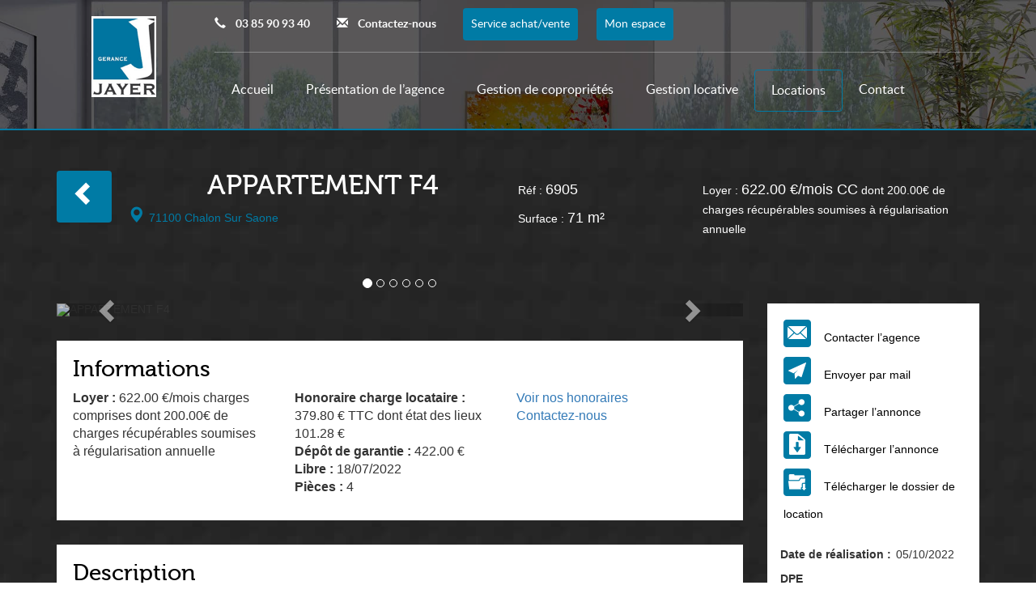

--- FILE ---
content_type: text/html
request_url: http://www.gerance-jayer.com/locations-annonce-898-appartement-f4
body_size: 6582
content:
<!DOCTYPE html>
<html lang="fr">
    <head>
    <link rel="alternate" href="https://www.gerance-jayer.com" hreflang="fr">
    <title>Appartement F4 | Location Chalon-sur-Saône : Gérance Jayer</title>
    <meta name="description" content="Gérance JAYER : Appartement F4. Locations à Chalon-sur-Saône et alentours.
                Gestion de copropriétés et gestion locative depuis 1964. ☏ 03 85 90 93 40" />
    <meta name="viewport" content="width=device-width, initial-scale=1.0">
    <meta charset="utf-8">
    <link rel="canonical" href="https://www.gerance-jayer.com/locations">

    
    <meta property="og:locale" content="fr_FR" />
    <meta property="og:type" content="article" />
    <meta property="og:title" content="Gérance Jayer : Confiez-nous votre recherche de location à Chalon-sur-Saône et alentours" />
    <meta property="og:description" content="L’agence Gérance Jayer vous accompagne dans la réussite de vos projets de location " />
    <meta property="og:url" content="https://www.gerance-jayer.com" />
    <meta property="og:site_name" content="Gérance Jayer" />
    <meta property="article:section" content= " L’agence Gérance Jayer vous accompagne dans la réussite de vos projets de location." />
    <meta property="article:published_time" content="2021-01-12T16:32:40+01:00" />
    <meta property="article:modified_time" content="2021-01-12T16:32:43+01:00" />
    <meta property="og:updated_time" content="2021-01-12T16:32:43+01:00" />
    <meta property="og:image" content="/uploads/images/blog/facebook.jpg" />
    <meta property="og:image:secure_url" content="/uploads/images/ppppp.jpg" />
    <meta property="og:image:width" content="1091" />
    <meta property="og:image:height" content="737" />
    <meta name="twitter:card" content="summary_large_image" />
    <meta name="twitter:description" content=" L’agence Gérance Jayer vous accompagne dans la réussite de vos projets de location" />
    <meta name="twitter:title" content="Gérance Jayer : Confiez-nous votre recherche de location à Chalon-sur-Saône et alentours" />
    <meta name="twitter:image" content="/uploads/images/twitter.jpg" />
    <meta name="robots" content="max-snippet:-1, max-image-preview:large, max-video-preview:-1"/>
    <link rel="dns-prefetch" href="//use.typekit.net" />
    <link rel="dns-prefetch" href="//app.smartkeyword.io" />
    <link rel="dns-prefetch" href="//smartkeyword.io" />
    <link rel="dns-prefetch" href="//www.facebook.com" />
    <link rel="dns-prefetch" href="//twitter.com" />
    <link rel="dns-prefetch" href="//www.youtube.com" />
    <link rel="dns-prefetch" href="//www.linkedin.com" />
    <link href="https://fonts.gstatic.com" crossorigin rel="preconnect" />

    <link rel="preload" as="image" href="imgs/acc_grand-visuel.jpg" type="image/jpg">
    <link href="css/bootstrap.min.css" rel="stylesheet">
    <link href="css/sumoselect.css" rel="stylesheet">
    <link href="css/defaut.css" rel="stylesheet">
        <link href="css/bootstrap.min.css" rel="stylesheet">
    
    <!-- HTML5 Shim and Respond.js IE8 support of HTML5 elements and media queries -->
    <!-- WARNING: Respond.js doesn't work if you view the page via file:// -->
    <!--[if lt IE 9]>
      <script src="https://oss.maxcdn.com/libs/html5shiv/3.7.0/html5shiv.js"></script>
      <script src="https://oss.maxcdn.com/libs/respond.js/1.3.0/respond.min.js"></script>
    <![endif]-->
    
    
        <script type="text/javascript" src="js/jquery-1.11.3.min.js"></script>
    <script type="text/javascript" src="js/bootstrap.min.js"></script>
    <script type="text/javascript" src="//widget.opinionsystem.fr/company_rating/widget.js"></script>
</head>
    <body class="locations">
        <body>
	<div class="grand-visuel">
	<header>
		<div class="entete">
			<div class="container">
				<div class="row">
					<div class="col-xs-4 col-sm-2 col-md-2">
						<a href="/"><img src="imgs/logo_gerance-jayer.png" width="80" height="100" alt="logo gerance jayer" class="logo img-responsive" title="Gérance Jayer"/></a>
					</div>
					<div class="col-xs-8 col-sm-10 col-md-10">
						<div class="contact">
							<div>
								<span class="glyphicon glyphicon-earphone" aria-hidden="true"></span>03 85 90 93 40
							</div>
							<div>
							<a href="contact"><span class="glyphicon glyphicon-envelope" aria-hidden="true"></span>Contactez-nous</a>
							</div>
							<div class="btn-service"><a class="btn btn-sm btn-default" href="http://www.immobilier-jayerdumas.com" target="_blank">Service achat/vente</a></div>
                            <div class="btn-espace"><a class="btn btn-sm btn-default" href="https://auth-prd04.monespaceclient.immo/auth/realms/gerancejayer/protocol/openid-connect/auth?client_id=ect-spa&redirect_uri=https%3A%2F%2Fgerancejayer.monespaceclient.immo%2F&state=a390a9f1-544d-4136-ae84-f10ecaf13956&response_mode=fragment&response_type=code&scope=openid&nonce=7d6baa4b-02ae-491b-bbc8-2de60147d8dd&code_challenge=vgP62nYnCryF4k_-N2STEMxGwHCfi_NTkug4_w5DPwE&code_challenge_method=S256" target="_blank">Mon espace</a></div>
                            <!--<div class="facebook">
							<a href="https://fr-fr.facebook.com/" target="_blank" class="hvr-float"><img src="imgs/facebook.svg" width="11" height="20" alt="facebook"/></a>
							</div>-->
						</div>
						<nav class="navbar navbar-default nav-desk">
<!-- Brand and toggle get grouped for better mobile display -->
    <div class="navbar-header">
      <button type="button" class="navbar-toggle collapsed" data-toggle="collapse" data-target="#bs-example-navbar-collapse-1" aria-expanded="false">
        <span class="sr-only">Toggle navigation</span>
        <span class="icon-bar"></span>
        <span class="icon-bar"></span>
        <span class="icon-bar"></span>
      </button>
      <!--<a href="index.php"><img src="imgs/logo_gerance-jayer.jpg" width="80" height="100" alt="logo gerance jayer" class="logo"/></a> -->
    </div>

    <!-- Collect the nav links, forms, and other content for toggling -->
    <div class="collapse navbar-collapse" id="bs-example-navbar-collapse-1">
      <ul class="nav navbar-nav">
                <li class=""><a href="/">Accueil<span class="sr-only">(current)</span></a></li>
        <li class=""><a href="presentation-de-agence">Présentation de l’agence</a></li>
        <li class=""><a href="gestion-de-coproprietes">Gestion de copropriétés</a></li>
        <li class=""><a href="gestion-locative">Gestion locative</a></li>
        <li class="active"><a href="locations">Locations</a></li>
        <li class=""><a href="contact">Contact</a></li>
      </ul>
    </div><!-- /.navbar-collapse -->
</nav>
					</div>
				</div>
				
				<div class="row">
<nav class="navbar navbar-default nav-phone">
<!-- Brand and toggle get grouped for better mobile display -->
    <div class="navbar-header">
      <button type="button" class="navbar-toggle collapsed" data-toggle="collapse" data-target="#bs-example-navbar-collapse-2" aria-expanded="false">
        <span class="sr-only">Toggle navigation</span>
        <span class="icon-bar"></span>
        <span class="icon-bar"></span>
        <span class="icon-bar"></span>
      </button>
      <!--<a href="index.php"><img src="imgs/logo_gerance-jayer.jpg" width="80" height="100" alt="logo gerance jayer" class="logo"/></a> -->
    </div>

    <!-- Collect the nav links, forms, and other content for toggling -->
    <div class="collapse navbar-collapse" id="bs-example-navbar-collapse-2">
      <ul class="nav navbar-nav">
        <li class="active"><a href="index.php">Accueil<span class="sr-only">(current)</span></a></li>
        <li><a href="presentation-de-agence">Présentation de l’agence</a></li>
								<li><a href="gestion-de-coproprietes">Gestion de copropriétés</a></li>
								<li><a href="gestion-locative">Gestion locative</a></li>
								<li><a href="locations">Locations</a></li>
								<li><a href="contact">Contact</a></li>
      </ul>
    </div><!-- /.navbar-collapse -->
</nav>
						
						
					
				</div>
			</div>
		</div>
		

	</header>
	
    <!-- fin grand visuel -->
</div>

<div class="ligne-bleue"></div>

<div class="locations">
        	<div class="container">

            <div class="contact-phone">
            <a href="contact">
            <button type="button" class="btn btn-lg btn-default" data-toggle="modal" data-target="#exampleModal" data-whatever="@mdo">CONTACTEZ-NOUS</button></a>
            </div>

            
            <div class="infos-titre">

                    <div class="titre-adresse">
                            <a class="btn btn-lg btn-default retour-liste pull-left" href="locations"><span class="glyphicon glyphicon-chevron-left" aria-hidden="true"></span></a>

                            <h1>APPARTEMENT F4</h1>
                            <p><span class="glyphicon glyphicon-map-marker" aria-hidden="true" style="font-size: 20px; padding-right: 6px;"></span>71100 Chalon Sur Saone</p>
                    </div>

                    <div class="ref-surface">
                            <p>Réf : <span>6905</span></p>
                            <p>Surface : <span>71 m²</span></p>
                    </div>
                    <div class="loyer">
                            <p>Loyer : <span>622.00 €/mois CC</span> dont 200.00€ de charges récupérables soumises à régularisation annuelle</p>
                    </div>
            </div>
        </div>

	<div class="container">
            <div class="row fiche">
		<div class="col-md-8 col-lg-9">
                    <div id="carousel-example-generic" class="carousel slide" data-ride="carousel">

                        <!-- Indicators -->
                        <ol class="carousel-indicators">
                                                            <li data-target="#carousel-example-generic" data-slide-to="0" class="active"></li>
                                                            <li data-target="#carousel-example-generic" data-slide-to="1" class=""></li>
                                                            <li data-target="#carousel-example-generic" data-slide-to="2" class=""></li>
                                                            <li data-target="#carousel-example-generic" data-slide-to="3" class=""></li>
                                                            <li data-target="#carousel-example-generic" data-slide-to="4" class=""></li>
                                                            <li data-target="#carousel-example-generic" data-slide-to="5" class=""></li>
                                                  </ol>

                        <!-- Wrapper for slides -->
                        <div class="carousel-inner" role="listbox" aria-label="carousel" aria-controls="widget">

                                                            <div class="item active">
                                      <img src="images/bien_image/6905_1.jpg" class="img-responsive" alt="APPARTEMENT F4" title="APPARTEMENT F4"/>
                                  </div>
                                                            <div class="item ">
                                      <img src="images/bien_image/6905_2.jpg" class="img-responsive" alt="APPARTEMENT F4" title="APPARTEMENT F4"/>
                                  </div>
                                                            <div class="item ">
                                      <img src="images/bien_image/6905_3.jpg" class="img-responsive" alt="APPARTEMENT F4" title="APPARTEMENT F4"/>
                                  </div>
                                                            <div class="item ">
                                      <img src="images/bien_image/6905_4.jpg" class="img-responsive" alt="APPARTEMENT F4" title="APPARTEMENT F4"/>
                                  </div>
                                                            <div class="item ">
                                      <img src="images/bien_image/6905_5.jpg" class="img-responsive" alt="APPARTEMENT F4" title="APPARTEMENT F4"/>
                                  </div>
                                                            <div class="item ">
                                      <img src="images/bien_image/6905_6.jpg" class="img-responsive" alt="APPARTEMENT F4" title="APPARTEMENT F4"/>
                                  </div>
                                                  </div>

                    <!-- Controls -->
                    <a class="left carousel-control" href="#carousel-example-generic" role="button" data-slide="prev">
                      <span class="glyphicon glyphicon-chevron-left" aria-hidden="true"></span>
                      <span class="sr-only">Précédent</span>
                    </a>
                    <a class="right carousel-control" href="#carousel-example-generic" role="button" data-slide="next">
                      <span class="glyphicon glyphicon-chevron-right" aria-hidden="true"></span>
                      <span class="sr-only">Suivant</span>
                    </a>
                  </div>

                <div class="informations">
                        <h2>Informations</h2>
                        <ul>
                        <li>
                        <strong>Loyer :</strong> 622.00 €/mois charges comprises dont 200.00€ de charges récupérables soumises à régularisation annuelle <br />
                        <!--strong>Inclus dans les charges :</strong> Chauffage, Eau chaude, Eau froide, Taxe O.M.<br /-->
						</li>

						<li>
                        <strong>Honoraire charge locataire :</strong> 379.80 € TTC dont état des lieux 101.28&nbsp;€<br />
                        <strong>Dépôt de garantie :</strong> 422.00 €
                        <strong>Libre :</strong> 18/07/2022<br />
                        <strong>Pièces :</strong> 4<br />                                                                                                                        						</li>

						<li>
                                                                                                                                                </li>
                        <li class="honoraires">
                        <a href="honoraires">Voir nos honoraires</a>
                        </li>
						<li class="honoraires">
                        <!--a href="contact-bien">Contactez-nous</a-->
                            <a href="index.php?page=contact-bien&bien=898">Contactez-nous</a>
                        </li>
                        </ul>
                </div>

                <div class="description-fiche">
                    <h3 class="text-black mt-0">Description</h3>
                    <p>APPARTEMENT F4 1ER ETAGE AVEC ASCENCEUR, COMPOSÉ UNE ENTREE, UN SEJOUR, UN SALON, UNE CUISINE, UNE SALLE DE BAIN ET UN WC. CAVE 23 / CHAUFFAGE COMPRIS DANS LES CHARGES !</p>
                </div>

            </div>
            <div class="col-md-4 col-lg-3">
                <div>
                    <ul>
                        <li>
                                <a href="contact"><img src="imgs/annonce_picto-contact.png" width="34" height="34" alt="contact" title="contact"/>
                                        Contacter l’agence</a>
                        </li>
                        <li>
                                <a href="mailto:?subject=Location Gérance Jayer&body=Lien de la location : http://www.gerance-jayer.com/locations-annonce-898-appartement-f4"><img src="imgs/annonce_picto-envoi.png" width="34" height="34" alt="envoyer l'annonce" title="envoyer l'annonce"/>
                                        Envoyer par mail</a>
                        </li>
                        <li>
                                <a href="#" id="bt-partage-annonce"><img src="imgs/annonce_picto-partage.png" width="34" height="34" alt="partager l'annonce" title="partager l'annonce"/>
                                        Partager l’annonce</a>
                            <div id="partage-annonce" style="display:none;">
                                <a href="https://www.facebook.com/sharer/sharer.php?u=http://www.gerance-jayer.com/locations-annonce-898-appartement-f4" target="_blank" title="Partage Facebook"><img src="imgs/facebook-annonce.png" width="34" height="34" alt="paratager l'annonce sur Facebook" title="Partage Facebook"/></a>
                                <a href="http://twitter.com/share?text=APPARTEMENT F4&url=http://www.gerance-jayer.com/locations-annonce-898-appartement-f4" target="_blank" title="Partage Twitter"><img src="imgs/twitter-annonce.png" width="34" height="34" alt="Partager l'annonce sur X" title="Partage Twitter"/></a>
                            </div>
                        </li>
                        <li>
                                <a href="/locations-fiche-impression.php?id=898&cache=fiche" target="_blank"><img src="imgs/annonce_picto-tchgt-annonce.png" width="34" height="34" alt="Télécharger l'annonce" title="Télécharger l'annonce"/>
                                        Télécharger l’annonce</a>
                        </li>
                        <li>
                                <a href="index.php?page=service-location"><img src="imgs/annonce_picto-tchgt-dossier.png" width="34" height="34" alt="Télécharger le dossier de location" title="Télécharger le dossier de location"/>
                                        Télécharger le dossier de location </a>
                        </li>
                    </ul>


                    <div class="energie">
                                                        <p><strong>Date de réalisation :</strong>05/10/2022</p>
                                                <strong>DPE</strong>
                        <p class="dpe">181 ➤ D</p>
                        <strong>GES</strong>
                        <p class="ges">28 ➤ C</p>
                    </div>

                                            <p class="map"><iframe src="https://maps.google.com/maps?q=46.791842,4.852766&hl=es;z=14&amp;output=embed" width="100%" height="300" frameborder="0" style="border:0" allowfullscreen></iframe></p>
                    		</div>
            </div>
	</div>
	</div>

	<div class="container">
                        <h3>Vous aimerez aussi...</h3>
            <div class="row annonces suggestions">
                                <div class="col-sm-4 col-md-4">
                    <div class="bloc">
                        <figure>
                                                            <img src="images/bien_image/36154_1.jpg" class="img-responsive" alt="APPARTEMENT F4" title="APPARTEMENT F4"/>
                                                        <div class="deschidden">
                                <p>Bel appartement en triplex, cœur de ville, 1er ét, séjour salon cuisine aménagée, 2é ét, chambre salle de bains wc, 3é ét, 2 chambres, salle de bains et wc.  Infos sur l'état des risques sur...</p>
                                <p class=" text-center"><a href="locations-annonce-1509-f4-en-triplex-centre-ville">DÉCOUVRIR L'ANNONCE</a></p>
                            </div>
                        </figure>
                            <div class="description">
                                    <h4><a href="locations-annonce-1509-f4-en-triplex-centre-ville">F4 EN TRIPLEX - CENTRE VILLE</a></h4>
                                    <p class="adresse"><span class="glyphicon glyphicon-map-marker" aria-hidden="true"></span>Chalon Sur Saone</p>
                                    <hr/>
                                    <div class="fiche-footer">
                                        <span class="loyer">Loyer / mois : <span class="prix">741.00 € CC*</span></span>
                                        <span class="reference">Réf : 36154</span>
                                    </div>
                            </div>
                    </div>
                </div>
                                <div class="col-sm-4 col-md-4">
                    <div class="bloc">
                        <figure>
                                                            <img src="images/bien_image/36247_1.jpg" class="img-responsive" alt="APPARTEMENT F4" title="APPARTEMENT F4"/>
                                                        <div class="deschidden">
                                <p>F2 rénové de 45.87 m2 situé 32C rue du Docteur Laennec, 8ème étage avec ascenseur. Il se compose d'une entrée, une cuisine, un séjour, une chambre, un dressing, une salle de bain + CAVE. Parkin...</p>
                                <p class=" text-center"><a href="locations-annonce-1510-f2-renove-parking-facile-rue-laennec">DÉCOUVRIR L'ANNONCE</a></p>
                            </div>
                        </figure>
                            <div class="description">
                                    <h4><a href="locations-annonce-1510-f2-renove-parking-facile-rue-laennec">F2  RENOVE PARKING FACILE RUE LAENNEC</a></h4>
                                    <p class="adresse"><span class="glyphicon glyphicon-map-marker" aria-hidden="true"></span>Chalon Sur Saone</p>
                                    <hr/>
                                    <div class="fiche-footer">
                                        <span class="loyer">Loyer / mois : <span class="prix">587.00 € CC*</span></span>
                                        <span class="reference">Réf : 36247</span>
                                    </div>
                            </div>
                    </div>
                </div>
                                <div class="col-sm-4 col-md-4">
                    <div class="bloc">
                        <figure>
                                                            <img src="images/bien_image/38220_1.jpg" class="img-responsive" alt="APPARTEMENT F4" title="APPARTEMENT F4"/>
                                                        <div class="deschidden">
                                <p>En duplex ce charmant F3 possède le charme de l'ancien lié à la praticité du centre ville...
Au 1er palier, séjour, cuisine, sdb, au second palier grand salon, chambre et WC, le tout relié par u...</p>
                                <p class=" text-center"><a href="locations-annonce-1556-f3-duplex-coeur-de-ville">DÉCOUVRIR L'ANNONCE</a></p>
                            </div>
                        </figure>
                            <div class="description">
                                    <h4><a href="locations-annonce-1556-f3-duplex-coeur-de-ville">F3 DUPLEX COEUR DE VILLE</a></h4>
                                    <p class="adresse"><span class="glyphicon glyphicon-map-marker" aria-hidden="true"></span>Chalon Sur Saone</p>
                                    <hr/>
                                    <div class="fiche-footer">
                                        <span class="loyer">Loyer / mois : <span class="prix">588.00 € CC*</span></span>
                                        <span class="reference">Réf : 38220</span>
                                    </div>
                            </div>
                    </div>
                </div>
                            </div>
            


	</div>


</div>
<script>
$(document).ready(function(){
    $('#bt-partage-annonce').click(function() {
        $('#partage-annonce').toggle();
        return false;
    });
});
</script>
<footer>
	
	<div class="container">
		<div class="row">
			<div class="col-sm-4 col-md-4">
				<p class="h4">Contact</p>
				<p>
				<strong>Gérance Jayer</strong><br />
				21 rue Général Leclerc<br />
				71100 Chalon-sur-Saône
			  </p>
				<p>
				<strong>Tél. 03 85 90 93 40</strong><br />
				Fax : 03 85 90 93 45
			  </p>
				<p>
				<a href="contact"><strong>Contactez-nous</strong></a>
				</p>
		    	<!--<a href="http://www.facebook.fr" target="_blank"><img src="imgs/facebook2.png" width="11" height="20" alt="facebook"/></a>-->
			</div>
			<div class="col-sm-4 col-md-4">
				<p class="h4">Gérance JAYER</p>
				<ul>
					<li><a href="/">Accueil</a></li>
					<li><a href="presentation-de-agence">Présentation de l’agence</a></li>
					<li><a href="gestion-de-coproprietes">Gestion des copropriétés</a></li>
					<li><a href="gestion-locative">Gestion locative</a></li>
					<li><a href="locations">Locations</a></li>
					<li><a href="honoraires">Honoraires</a></li>
					<li><a href="contact">Contactez-nous</a></li>
					<li><a href="mentions-legales">Mentions légales</a></li>
<!--                    <li><a href="fichiers/pdf/politique-de-confidentialite.pdf" target="_blank">Politique de confidentialité</a></li>-->
                    <li><a href="rgpd.pdf" target="_blank">Politique de confidentialité</a></li>
<!--                    <li><a -->                    <!-- >Politique de confidentialité</a></li>-->
                    <li><div style="cursor: pointer" onclick="tarteaucitron.userInterface.openPanel(); return false;" title="Gestion des cookies">Cookies</div></li>
				</ul>
			</div>
			<div class="col-sm-4 col-md-4">
				<p class="h4">Horaires d’ouverture</p>
				<p>
				<strong>Nos bureaux sont ouverts :</strong><br />
				- Lundi : 10H 12H - 14H 18H<br />
				- Mardi au Jeudi : 8H30 12H - 14H 18H<br />
				- Vendredi : 8H30 12H - 14H 17H
				</p>
                <br>

                <p class="h4">Informations sur :</p>
                <p>
                    <a href="agence.php" >L'agence</a> |
                    <a href="maison-a-louer.php" >Les maisons à louer</a> |
                    <a href="location-appartement.php" >Les appartements à louer</a> |
                    <a href="parking.php" >Les parkings</a> |
                    <a href="location.php" >Les autres locations</a>
                </p>
			</div>
		</div>
		<div class="row">
			<hr/>
			
			 <div class="signature-mh text-center">
        <p class="mentions">© 2018 Gérance Jayer. Tous droits réservés.<a href="/mentions-legales" ><span class="circle">Créé<br/><strong>par</strong></span><img src="./imgs/misterharry.png" width="120" height="29.4" alt="Communication digitale" title="Mister Harry, communication digitale"/></a></p>
    </div>
		</div>
	</div>
 
   

</footer>
<div class="opinion-system-widget-company-rating" data-os-company-id="7706"></div>
</body>

<script type="text/javascript" src="js/jquery.sumoselect.js"></script>
        <script type="text/javascript" src="js/nospam.js"></script>
        
<script type="text/javascript" src="./js/tarteaucitron/tarteaucitron.js"></script>


<script type="text/javascript">
    tarteaucitron.init({
        "hashtag": "#tarteaucitron", /* Ouverture automatique du panel avec le hashtag */
        "highPrivacy": false, /* désactiver le consentement implicite (en naviguant) ? */
        "orientation": "top", /* le bandeau doit être en haut (top) ou en bas (bottom) ? */
        "adblocker": false, /* Afficher un message si un adblocker est détecté */
        "showAlertSmall": false, /* afficher le petit bandeau en bas à droite ? */
        "cookieslist": false, /* Afficher la liste des cookies installés ? */
        "removeCredit": true /* supprimer le lien vers la source ? */
    });
</script>

<script type="text/javascript">
 $(document).ready(function () {
        $('.SlectBox').SumoSelect({
            placeholder: 'Select Here',
            captionFormat:'{0} sélectionnés', 
            captionFormatAllSelected:'{0} : toute la sélection !',
            searchText: 'Rechercher...',
            noMatch: 'Pas de résultat pour "{0}"',
            prefix: '',
            locale: ['OK', 'Annuler', 'Tout sélectionner'],
            csvDispCount: 5,
            selectAll: false
        });
 });
</script>

<script type="text/javascript">
var $buoop = {}; 
$buoop.ol = window.onload; 
window.onload=function(){ 
 try {if ($buoop.ol) $buoop.ol();}catch (e) {} 
 var e = document.createElement("script"); 
 e.setAttribute("type", "text/javascript"); 
 e.setAttribute("src", "//browser-update.org/update.js"); 
 document.body.appendChild(e); 
} 
</script><script type="text/javascript">
    tarteaucitron.user.gtagUa = 'UA-128386231-1';
    (tarteaucitron.job = tarteaucitron.job || []).push('gtag');
</script>    </body>
</html>

--- FILE ---
content_type: text/css
request_url: http://www.gerance-jayer.com/css/defaut.css
body_size: 6272
content:
/*! Generated by Font Squirrel (https://www.fontsquirrel.com) on November 30, 2017 */

@font-face {
    font-family: 'latobold';
    src: url('../fonts/lato-bold-webfont.eot');
    src: url('../fonts/lato-bold-webfont.eot?#iefix') format('embedded-opentype'),
         url('../fonts/lato-bold-webfont.woff2') format('woff2'),
         url('../fonts/lato-bold-webfont.woff') format('woff'),
         url('../fonts/lato-bold-webfont.ttf') format('truetype'),
         url('../fonts/lato-bold-webfont.svg#latobold') format('svg');
    font-weight: normal;
    font-style: normal;

}

@font-face {
    font-family: 'latomedium';
    src: url('../fonts/lato-medium-webfont.eot');
    src: url('../fonts/lato-medium-webfont.eot?#iefix') format('embedded-opentype'),
         url('../fonts/lato-medium-webfont.woff2') format('woff2'),
         url('../fonts/lato-medium-webfont.woff') format('woff'),
         url('../fonts/lato-medium-webfont.ttf') format('truetype'),
         url('../fonts/lato-medium-webfont.svg#latomedium') format('svg');
    font-weight: normal;
    font-style: normal;

}

@font-face {
    font-family: 'latoregular';
    src: url('../fonts/lato-regular-webfont.eot');
    src: url('../fonts/lato-regular-webfont.eot?#iefix') format('embedded-opentype'),
         url('../fonts/lato-regular-webfont.woff2') format('woff2'),
         url('../fonts/lato-regular-webfont.woff') format('woff'),
         url('../fonts/lato-regular-webfont.ttf') format('truetype'),
         url('../fonts/lato-regular-webfont.svg#latoregular') format('svg');
    font-weight: normal;
    font-style: normal;

}

@font-face {
    font-family: 'latosemibold';
    src: url('../fonts/lato-semibold-webfont.eot');
    src: url('../fonts/lato-semibold-webfont.eot?#iefix') format('embedded-opentype'),
         url('../fonts/lato-semibold-webfont.woff2') format('woff2'),
         url('../fonts/lato-semibold-webfont.woff') format('woff'),
         url('../fonts/lato-semibold-webfont.ttf') format('truetype'),
         url('../fonts/lato-semibold-webfont.svg#latosemibold') format('svg');
    font-weight: normal;
    font-style: normal;

}

@font-face {
    font-family: 'museo300';
    src: url('../fonts/museo300-regular-webfont.eot');
    src: url('../fonts/museo300-regular-webfont.eot?#iefix') format('embedded-opentype'),
         url('../fonts/museo300-regular-webfont.woff2') format('woff2'),
         url('../fonts/museo300-regular-webfont.woff') format('woff'),
         url('../fonts/museo300-regular-webfont.ttf') format('truetype'),
         url('../fonts/museo300-regular-webfont.svg#museo300') format('svg');
    font-weight: normal;
    font-style: normal;

}

@font-face {
    font-family: 'museo500';
    src: url('../fonts/museo500-regular-webfont.eot');
    src: url('../fonts/museo500-regular-webfont.eot?#iefix') format('embedded-opentype'),
         url('../fonts/museo500-regular-webfont.woff2') format('woff2'),
         url('../fonts/museo500-regular-webfont.woff') format('woff'),
         url('../fonts/museo500-regular-webfont.ttf') format('truetype'),
         url('../fonts/museo500-regular-webfont.svg#museo500') format('svg');
    font-weight: normal;
    font-style: normal;

}

@font-face {
    font-family: 'museo700';
    src: url('../fonts/museo700-regular-webfont.eot');
    src: url('../fonts/museo700-regular-webfont.eot?#iefix') format('embedded-opentype'),
         url('../fonts/museo700-regular-webfont.woff2') format('woff2'),
         url('../fonts/museo700-regular-webfont.woff') format('woff'),
         url('../fonts/museo700-regular-webfont.ttf') format('truetype'),
         url('../fonts/museo700-regular-webfont.svg#museo700') format('svg');
    font-weight: normal;
    font-style: normal;

}

.MHSPM {
  display: none;
}

html {font-size: 62.5%;}

html, body {
    height: 100%;
    width: 100%;
}
body {font-family: 'latoregular', sans-serif;  font-size:16px; font-size:1.6rem; color:#3e3e40; overflow-x: hidden;}
h1, h2, h3, h4, h5, h6, .h1, .h2, .h3, .h4, .h5, .h6 {font-family: 'latosemibold', sans-serif;}
h1 {}
h2 {}
h3 {}
h4 {}
h5 {}
h6 {}
a {}
.img-responsive {margin:0 auto;}
.text-white {color: white !important}
.text-black {color: black !important}
.mt-0 {margin-top: 0!important;}

.grand-visuel{
	background-image: url(../imgs/acc_grand-visuel.jpg);
	background-position: top center;
	background-repeat: no-repeat;
	background-size: cover;
}

.entete{
	background-color: rgba(0, 0, 0, 0.3);
}

.entete .logo{
	margin-top:20px; margin-bottom: 20px;
}

@import url('https://fonts.googleapis.com/css2?family=Open+Sans:wght@400;600&display=swap');

body{
	background-color: #FFF;
	font-family: 'Open Sans', sans-serif;
}

.container h1{
	color: #000;
	text-align: center;
}

details{
	color: #000;
	font-size: 1.5rem;
	display: flex;
	background-color: white;
}

summary {
	padding: .5em 1.3rem;
	list-style: none;
	display: flex;
	justify-content: space-between;
	transition: height 1s ease;
	margin-bottom: .5em;
	border-left: solid 3px ;
}

summary::-webkit-details-marker {
	display: none;
}

summary:after{
	content: "\002B";
}

details[open] summary {
	margin-bottom: .5em;
}

details[open] summary:after{
	content: "\2A2F";
}

details[open] p{
	padding: .3em 1em;
	background-color: white;
}

@media (max-width: 767px) { 
	.entete .logo{
		margin-right: 20px;
		margin-bottom: 0;
	}
}

.entete .contact{
	font-family: 'latobold', sans-serif;
	color: #fff;
	padding-top: 10px;
	padding-bottom: 14px;
	border-bottom: 1px solid rgba(255, 255, 255, 0.3);
}

@media (max-width: 767px) {
	.entete .contact{
		padding-top: 20px;
	}
}

.entete .contact div{
	display: inline-block;
}

.entete .contact a, .entete .contact a:active, .entete .contact a:visited, .entete .contact a:focus, .entete .contact a:hover{
	color: #fff;
	text-decoration: none;
}

.entete .contact span{
	margin-right: 12px;
}

.entete .contact span.glyphicon-envelope{
	margin-left: 30px;
	color: #fff;
}

@media (max-width: 429px) {
	.entete .contact span.glyphicon-envelope{
		margin-left: 0;
		margin-top:10px
	}
}

@media (min-width: 430px) and (max-width: 767px) {
	.entete .contact span.glyphicon-envelope{
		margin-left: 10px;
	}
}

.entete .contact .facebook{
	float: right;
}

@media (max-width: 767px) {
	.entete .contact .facebook{
	display:none;
	}
}

 /*----*/

.entete nav .navbar-toggle:hover {
    background-color: #b59c8a !important;
	border-color: transparent !important;
}

.navbar-default .navbar-toggle .icon-bar {
	 background-color: #fff !important;
}

.entete nav{margin-top: 20px;}

@media (max-width: 767px) {
	.entete nav{margin-top: 0;}
}

@media (max-width: 767px) {
	.entete nav.nav-phone {display: block;}
	.entete nav.nav-desk {display: none;}
}

@media (min-width: 768px) {
	.entete nav.nav-phone {display: none;}
	.entete nav.nav-desk {display: block;}
}

.entete nav ul li{
	padding: 15px 20px;
}

@media (max-width: 767px) {
	.entete nav ul li{
		border-bottom: solid 1px #FFF;
		padding: 15px 40px;
		}
}

@media (min-width: 768px) and (max-width: 991px) {
	.entete nav ul li{
		padding: 15px 10px;
		text-align: center;
		max-width: 110px;
		}
}

@media (min-width: 992px) and (max-width: 1199px) {
	.entete nav ul li{
		padding: 15px 10px;
		text-align: center;
		max-width: 200px;
		}
}

.entete nav ul li.active{
	border:solid 1px #007ba5;
	background-color: transparent !important;
	border-radius:4px;
	padding: 15px 20px;
}

@media (max-width: 767px) {
	.entete nav ul li.active{
		border-bottom: solid 1px #FFF;
		border-top:none;
		border-left: none;
		border-right:none;
		padding: 15px 40px;
		}
}

.entete nav ul li a, .entete nav ul li a:active, .entete nav ul li a:visited, .entete nav ul li a:focus{
	font-family: 'latoregular', sans-serif;
	font-size: 16px;
	font-size:1.6rem;
	color: #FFF;
	padding: 0 !important;
}

.entete nav ul li a:hover{
	color: #007ba5;
	background-color: transparent !important;
}

nav{margin-top: 20px;}

.navbar-default {
    background-color: transparent !important;
    border-color: transparent !important;
}

.navbar {
    border-radius: 0;
}

.navbar {
    border:none;
}

.navbar-collapse {
    padding-right: 0 !important;
	padding-left: 0 !important;
}

nav ul li{
	padding: 15px 20px;
}


.entete nav ul li a, nav ul li a:active, .entete nav ul li a:visited, nav ul li a:focus{
	font-family: 'latoregular', sans-serif;
	font-size: 16px;
	font-size:1.6rem;
	color: #FFF !important;
	padding: 0 !important;
}

@media (min-width: 768px) and (max-width: 991px) {
	.entete nav ul li a, nav ul li a:active, .entete nav ul li a:visited, nav ul li a:focus{
		font-size: 15px;
		font-size:1.5rem;
	}
}

.entete nav ul li a:hover{
	color: #007ba5 !important;
	background-color: transparent !important;
}

.navbar-default .navbar-nav > .active > a {
    color: #fff !important;
    background-color: transparent !important;
}

@media (max-width: 767px) {
	.navbar-default .navbar-nav > .active > a {
    color:#007ba5 !important;
    background-color: transparent !important;
	}
}

.acc-recherche h1, .acc-recherche .h1, .h1{
	color: #fff;
}

.acc-recherche .h1, .h1{
	font-family: 'museo700', sans-serif;
	font-size: 48px;
	font-size: 4.8rem;
	margin-top: 210px;
}

@media (max-width: 991px) {
	.acc-recherche .h1, .h1{
		font-size: 40px;
		font-size: 4rem;
		margin-top: 30px;
	}
}

@media (min-width: 992px) and (max-width: 1199px) {
	.acc-recherche .h1, .h1{
	margin-top: 110px;
	}
}

.acc-recherche h1{
	font-family: 'museo500', sans-serif;
	font-size: 36px;
	font-size: 3.6rem;
	margin-top: 38px;
}

@media (max-width: 991px) {
	.acc-recherche h1{
		font-size: 30px;
		font-size: 3rem;
		margin-top: 28px;
	}
}

.acc-recherche form{
	margin-top: 102px;
	margin-bottom: 258px;
}

@media (max-width: 991px) {
	.acc-recherche form{
		margin-top: 50px;
		margin-bottom: 60px;
		}
}

.loc-recherche form{
	margin-top: 40px;
	margin-bottom: 30px;
}

.acc-recherche form select, .loc-recherche form select {
	border-radius:4px;
	border: none !important;
	padding: 20px 18px;
	color: #3e3e40;
	font-size: 16px;
	font-size: 1.6rem;
	font-family: 'latoregular', sans-serif;
	-webkit-appearance: none;
   	-moz-appearance: none;
   	appearance: none;
	background:#FFF url(../imgs/fleche-select.png) right no-repeat;
}

.acc-recherche form select{
	margin-right: 52px;
	min-width: 272px;
}

@media (max-width:767px){
	.acc-recherche form select{
		margin-right: 0;
		margin-bottom: 15px;
		}
}

@media (min-width:768px) and (max-width:1199px){
	.acc-recherche form select{
		margin-right: 10px;
		min-width: 180px;
	}
}

.loc-recherche form select{
	margin-bottom: 20px;
	margin-right: 12px;
	min-width: 190px;
}

.loc-recherche form select#bien, .loc-recherche form select#criteres{
	min-width: 160px;
}

.acc-recherche form input.prix, .loc-recherche form input.prix, .loc-recherche form input.surface, .loc-recherche form input.ref, .loc-recherche form input.adresse{
	border-radius:4px;
	border: none !important;
	padding: 20px 18px;
	color: #3e3e40;
	font-size: 16px;
	font-size: 1.6rem;
	font-family: 'latoregular', sans-serif;
}

.loc-recherche form input.ref{
	max-width: 100px;
	margin-right: 12px;
}

.acc-recherche form input.prix{
	margin-right: 52px;
	min-width: 272px;
}

@media (max-width:767px){
	.acc-recherche form input.prix{
		margin-right: 0;
		margin-bottom: 15px;
		}
}

@media (min-width:768px) and (max-width:1199px){
	.acc-recherche form input.prix{
		margin-right: 10px;
		min-width: 100px;
		}
}

.loc-recherche form input.prix, .loc-recherche form input.surface{
	margin-right: 9px;
}

.loc-recherche form input.prix{
	max-width: 212px;
}

.loc-recherche form .SelectBox {    
	border-radius:4px;
	padding: 19px 18px;
}
.SumoSelect.open > .optWrapper {
    top: 60px;
}

.loc-recherche form .SumoSelect {
    width: 200px;
    vertical-align: top;
    margin-right: 12px;
    font-size: 16px;
    font-size: 1.6rem;
    color: #3e3e40;
    font-family: 'latoregular', sans-serif;
}

.loc-recherche form .SumoSelect .SelectBox label {
    top: 4px;
    background:#FFF url(../imgs/fleche-select.png) right no-repeat;
}

.loc-recherche form .SumoSelect .SelectBox label i {
    display: none;
}
.SumoSelect > .optWrapper.multiple > .options li.opt.selected span i, .SumoSelect .select-all.selected > span i, .SumoSelect .select-all.partial > span i {
	background-color: #007ba5;
}

.loc-recherche form input.surface{
	/*max-width: 160px;*/
	max-width: 152px;
}

#BoutonRechercher{
	border-radius:4px;
	border: none !important;
	width: 56px;
	height: 56px;
	background-color: #007ba5;
	background-image: url(../imgs/loupe.png);
	background-position: center top;
	background-repeat: no-repeat;
	transition: all 0.2s;
}

@media (max-width:767px){
	#BoutonRechercher{display: block; margin: 0 auto;}
}

#BoutonRechercher:hover{
	border-radius:4px;
	border: none !important;
	width: 56px;
	height: 56px;
	background-color: #b59c8a;
	background-image: url(../imgs/loupe.png);
	background-position: center top;
	background-repeat: no-repeat;
}


.nouveautes, .locations{
	background-image: url(../imgs/bg-nouveautes.jpg);
	background-position: center top;
	background-repeat: no-repeat;
	background-size: cover;
	padding-bottom: 30px;
}

.nouveautes h2, .locations h1{
	font-family: 'museo500', sans-serif;
	font-size: 34px;
	font-size: 3.4rem;	
	color: #FFF;
	margin-top: 50px;
	margin-bottom: 10px;
}

.nouveautes .annonces, .locations .annonces{
	margin-top: 30px;
}

.nouveautes .annonces .bloc, .locations .annonces .bloc{
	background-color: #FFF;
	border-top-left-radius: 4px;
	border-top-right-radius: 4px;
}

.nouveautes .annonces .bloc img, .locations .annonces .bloc img{
	border-top-left-radius: 4px;
	border-top-right-radius: 4px;
}

.nouveautes .annonces .bloc .description, .locations .annonces .bloc .description{
	padding: 20px 15px 10px;
}

.nouveautes .annonces .bloc .description .adresse, .locations .annonces .bloc .description .adresse {
	font-size: 13px;
	font-size: 1.3rem;	
	color:#007ba5;
	text-transform: uppercase;
	font-family: 'latomedium', sans-serif;
}

.nouveautes .annonces .bloc .description .adresse .glyphicon, .locations .annonces .bloc .description .adresse .glyphicon{
	margin-right: 10px;
}

.nouveautes .annonces .bloc .h4, .locations .annonces .bloc .h4{
	font-family: 'museo700', sans-serif;
	font-size: 23px;
	font-size: 2.3rem;
	color: #000;
	margin-bottom: 20px;
}

.nouveautes .annonces .bloc .h4 a, .nouveautes .annonces .bloc .h4 a:active, .nouveautes .annonces .bloc .h4 a:visited, .nouveautes .annonces .bloc .h4 a:focus, .locations .annonces .bloc .h4 a, .locations .annonces .bloc .h4 a:active, .locations .annonces .bloc .h4 a:visited, .locations .annonces .bloc .h4 a:focus{
	color: #000;
}

.nouveautes .annonces .bloc .h4 a:hover, .locations .annonces .bloc .h4 a:hover{
	color: #007ba5;
	text-decoration: none;
}

.nouveautes .annonces .bloc .description hr, .locations .annonces .bloc .description hr {
	border-color:#b59c8a;
}

.nouveautes .annonces .bloc .description .loyer, .locations .annonces .bloc .description .loyer {
	font-size: 14px;
	font-size: 1.4rem;	
	color:#000;
	font-family: 'latoregular', sans-serif;
}

.nouveautes .annonces .bloc .description .loyer .prix, .locations .annonces .bloc .description .loyer .prix {
	font-size: 18px;
	font-size: 1.8rem;	
}

.btn-group-lg > .btn, .btn-lg {
    padding: 10px 16px;
    font-size: 18px;
    line-height: 1.3333333;
    border-radius: 6px;
}

.nouveautes .btn-default, .locations .btn-default {
    color: #fff;
    background-color: #007ba5;
    border-color: transparent;
	transition: all 0.2s;
}

.nouveautes .btn-default:hover, .locations .btn-default:hover {
    color: #007ba5;
    background-color: #fff;
    border-color: transparent;
} 

.nouveautes .btn, .locations .btn {
    display: inline-block;
    padding: 18px 88px;
	margin-top: 60px;
    margin-bottom: 50px;
    font-size: 16px;
	font-size: 1.6rem;	
	color:#fff;
	font-family: 'latoregular', sans-serif;
    line-height: 1.42857143;
    text-align: center;
    white-space: nowrap;
    vertical-align: middle;
    -ms-touch-action: manipulation;
    touch-action: manipulation;
    cursor: pointer;
    -webkit-user-select: none;
    -moz-user-select: none;
    -ms-user-select: none;
    user-select: none;
    background-image: none;
    border: 1px solid transparent;
    border-radius: 4px;
}

.annonces figure {position:relative;}
@media (min-width: 768px) { /* rajout johann... */
    .annonces figure { max-height:240px; overflow:hidden;}
}

.annonces figure .deschidden {
    position: absolute; top:0; bottom: 0; left:0; right:0;
    background: rgba(181,156,138,0.8);
    padding: 20px;
    color: #fff;
    opacity: 0;
    transition: opacity 0.7s;
	border-top-left-radius: 4px;
	border-top-right-radius: 4px;
	cursor: pointer;
}
.annonces figure .deschidden p {margin-top:0; transition: 1s; font-size: 14px; font-size:1.4rem; font-family: 'latosemibold', sans-serif;}
.annonces figure:hover .deschidden p:first-child {margin-top:50px; margin-bottom: 40px; font-size: 14px; font-size:1.4rem; font-family: 'latosemibold', sans-serif;}
.annonces figure .deschidden a {color:#fff; font-size: 16px; font-size:1.6rem; font-family: 'latosemibold', sans-serif;}
.annonces figure .deschidden a:hover {text-decoration: none;}
.annonces figure .deschidden a:after {content: '' ; display: block; width: 100px;height: 1px; background: #fff;margin: 15px auto; }
.annonces figure:hover .deschidden {opacity: 1}


.locations .resultats-ligne{
	color: #FFF;
}

.locations .resultats-ligne div{
	display: table-cell;
}

@media (max-width:767px){
	.locations .resultats-ligne div{
		display: block;
		margin-bottom: 20px;
	}
}

.locations .pages-annonces{
	padding-right:30px;
}

.tri-pages-annonces{float: right;}

@media (max-width:767px){
	.tri-pages-annonces{float: none;}
}

.locations .tri-pages-annonces form select, .locations .tri-pages-annonces form select option{
	background-color: #FFF;
	border: none;
	color: #333;
}

@media (max-width:767px){
	.locations .tri-pages-annonces form select, .locations .tri-pages-annonces form select option{
		border: solid 1px #FFF;
		background-color: #333;
	}
}

.agence{
	margin-bottom:62px;
}

@media (max-width:767px){
	.agence{
		margin-bottom:0;
	}
}

.agence h3{
	margin-top: 90px;
	font-family: 'museo500', sans-serif;
	font-size: 34px;
	font-size: 3.4rem;	
	color: #000;
	margin-bottom: 30px;
}

.agence p{
	font-size: 16px;
	font-size: 1.6rem;	
	color: #3e3e40;
	margin-bottom: 46px;
	font-family: 'latoregular', sans-serif;
	line-height: 24px;
}

.agence h4{
	font-family: 'museo500', sans-serif;
	font-size: 20px;
	font-size: 2rem;	
	color: #000;
	margin-top: 26px;
}

.hvr-float:hover, .hvr-float:focus, .hvr-float:active {
    -webkit-transform: translateY(-8px);
    transform: translateY(-8px);
}
.hvr-float {
    display: inline-block;
    vertical-align: middle;
    -webkit-transform: perspective(1px) translateZ(0);
    transform: perspective(1px) translateZ(0);
    box-shadow: 0 0 1px transparent;
    -webkit-transition-duration: 0.3s;
    transition-duration: 0.3s;
    -webkit-transition-property: transform;
    transition-property: transform;
    -webkit-transition-timing-function: ease-out;
    transition-timing-function: ease-out;
}

.ligne-bleue{border-top:solid 2px #007ba5;}

.page{padding-bottom: 30px;}

.page h1 {font-family: 'museo500', sans-serif;
	font-size: 34px;
	font-size: 3.4rem;	
	color: #000;
	margin-bottom: 30px;
	margin-top: 60px;}

.page h2 {font-family: 'latosemibold', sans-serif; font-size:24px; font-size:2.4rem; margin-top: 40px; margin-bottom: 20px;}

.page p, .page ul{
	font-size: 16px;
	font-size: 1.6rem;	
	color: #3e3e40;
	font-family: 'latoregular', sans-serif;
	line-height: 24px;
}

.page ul{
	padding-left: 15px !important;
}

.page ul li{
	list-style: disc !important;
}

.page .glyphicon.glyphicon-ok{ 
	color:#007ba5; 
	margin-right: 10px;
}

.page a, .page a:active, .page a:visited, .page a:focus, .page a:hover{
	color: #007ba5 !important; 
	text-decoration: none !important;
}
.page a.btn {background-color: #007ba5; color: white!important; border: 1px solid #007ba5;}
.page a.btn:hover, .page a.btn:focus, .page a.btn:active {background-color: white; color: #007ba5!important; border: 1px solid #007ba5;}
.page p.tit404 {color: #007ba5; font-size: 20rem; line-height: initial; margin: 2rem 0;font-family: 'museo500', sans-serif;}
.d-flex {display: flex; align-items: center; flex-wrap: wrap}

.carte .col-md-9{
	padding-left: 0 !important;
	padding-right: 0 !important;
}

.page form label{font-family: 'latoregular', sans-serif; color: #3e3e40;}

#BoutonEnvoyer{
	border-radius:4px;
	border: none !important;
	height: 56px;
	background-color: #007ba5;
	transition: all 0.2s;
	font-family: 'latoregular', sans-serif;
	color: #FFF;
	font-size:16px;
	font-size:1.6rem;
	padding: 0 20px;
}

#BoutonEnvoyer:hover{
	border-radius:4px;
	border: none !important;
	height: 56px;
	background-color: #b59c8a;
	font-family: 'latoregular', sans-serif;
	color: #FFF;
	font-size:16px;
	font-size:1.6rem;
	padding: 0 20px;
}

/*! OUPS*/


.nouveautes, .locations{
	background-image: url(../imgs/bg-nouveautes.jpg);
	background-position: center top;
	background-repeat: no-repeat;
	background-size: cover;
}

.nouveautes h3, .locations h1, .locations h2, .locations h3 {
	font-family: 'museo500', sans-serif;
	color: #FFF;
	margin-top: 50px;	
}

@media (max-width: 767px) {
	.nouveautes h3, .locations h1, .locations h2, .locations h3{
	margin-top: 20px;	
	}
}

.nouveautes h3{
	font-size: 34px;
	font-size: 3.4rem;
	margin-bottom: 10px;
}

.locations h1 {
	font-size: 34px;
	font-size: 3.4rem;	
	margin-bottom: 26px;
}

@media (max-width: 767px) {
	.locations h1{
		font-size: 30px;
		font-size: 3rem;	
		margin-bottom: 20px;
		}
}
.locations h3 {
	font-size: 28px;
	font-size: 2.8rem;
	margin-bottom: 26px;
}
@media (max-width: 767px) {
	.locations h3{
		font-size: 26px;
		font-size: 2.6rem;
		margin-bottom: 20px;
	}
}
@media (max-width: 767px) { 
.nouveautes .annonces, .locations .annonces{
	margin-top: 0px;
}}

@media (max-width: 767px) {
.nouveautes .annonces .bloc, .locations .annonces .bloc{
	margin-bottom:20px;
	}}

.locations .btn .retour-liste{
    display: inline-block;
	margin-top: 60px;
    margin-bottom: 50px;
    font-size: 16px;
	font-size: 1.6rem;	
	color:#fff;
	font-family: 'latoregular', sans-serif;
    line-height: 1.42857143;
    text-align: center;
    white-space: nowrap;
    vertical-align: middle;
    -ms-touch-action: manipulation;
    touch-action: manipulation;
    cursor: pointer;
    -webkit-user-select: none;
    -moz-user-select: none;
    -ms-user-select: none;
    user-select: none;
    background-image: none;
    border: 1px solid transparent;
    border-radius: 4px;
}

.locations .btn.retour-liste{
    padding: 10px 18px;
	font-size: 30px;
	margin-top:0;
	margin-right: 20px;
}

.infos-titre .titre-adresse, .infos-titre .ref-surface, .infos-titre .loyer{
	display: table-cell;}

.infos-titre{
	margin-top:50px;
	margin-bottom:50px;
}

.suggestions{margin-bottom:62px;}

.titre-adresse {width: 50%;}

@media (max-width: 767px) {
	.titre-adresse {width: 100%;}
}

.locations .titre-adresse h1{margin-top:0; margin-left: 20px; margin-bottom:6px; color:#FFF;}

.titre-adresse p{margin-top:0; margin-left: 20px; color:#007ba5;}

.infos-titre .ref-surface{
	color: #FFF;
	width: 20%;
}

.infos-titre .loyer{
	color: #FFF;
	width: 30%;
	line-height: 24px;
}

@media (max-width: 767px) {
.infos-titre .ref-surface, .infos-titre .loyer{
	display:block;
	width: 100%;
	line-height: normal;
	}
}

.infos-titre .ref-surface span, .infos-titre .loyer span{
	font-size: 18px;}

.fiche .col-md-4 div, .fiche .col-lg-3 div{
	background-color: #FFF;
}

.fiche .col-md-4 ul, .fiche .col-lg-3 ul{
	padding: 20px;
}

.fiche .col-md-4 li, .fiche .col-lg-3 li{
	list-style: none;
}

.fiche .col-md-4 img, .fiche .col-lg-3 img{
	margin-right: 12px;
	margin-bottom: 12px;
}

.fiche .col-md-4 li a, .fiche .col-md-4 li a:active, .fiche .col-md-4 li a:visited, .fiche .col-md-4 li a:focus, .fiche .col-lg-3 li a, .fiche .col-lg-3 li a:active, .fiche .col-lg-3 li a:visited, .fiche .col-lg-3 li a:focus{
	color:#000;
}
.fiche .col-md-4 li a:hover, .fiche .col-lg-3 li a:hover{
	color:#007ba5;
	text-decoration: none;
}
.fiche #partage-annonce {
    margin-left: 50px;
}

.diagnostic{margin-left: 20px; margin-bottom: 20px;}


.informations, .description-fiche{
	margin-top: 30px;
	background-color: #FFF;
	padding: 20px;
}

.informations h2, .description-fiche h2{
	margin-top: 0;
	color: #000;
	font-size: 28px;
	font-size:2.8rem;
}

.informations ul{
	   columns: 3;
       column-count: 3;
       column-width: auto;
    -webkit-columns: 3;
    -moz-columns: 3;
	padding-left: 0;
}

.informations ul li {
/* display: inline-block; width: 100%; */
  -webkit-column-break-inside: avoid; /* Chrome, Safari, Opera */
          page-break-inside: avoid; /* Firefox */
               break-inside: avoid; /* IE 10+ */
               break-inside: avoid-column; /* W3C */
  
  word-wrap: break-word;
  -webkit-hyphens: auto;
  -moz-hyphens: auto;
  hyphens: auto;
}

@media (max-width: 767px) {
.informations ul{
	    columns: 1;
        column-count: 1;
        column-width: auto;
    -webkit-columns: 1;
    -moz-columns: 1;
	padding-left: 0;
	}
}

.informations ul li{
	    list-style: none;
		margin-right: 28px;
		font-size: 16px;
		font-size:1.6rem;
}

@media (max-width: 767px) {
.informations ul li{
	    padding-bottom: 10px;
	line-height: 24px;
	}
}

.description-fiche p{
	font-size: 16px;
	font-size:1.6rem;
	line-height: 24px;
}



.locations .resultats-ligne{
	color: #FFF;
	margin-bottom:60px;
}


.agence h3{
	margin-top: 90px;
	font-family: 'museo500', sans-serif;
	font-size: 34px;
	font-size: 3.4rem;	
	color: #000;
	margin-bottom: 30px;
}

.agence p{
	font-size: 16px;
	font-size: 1.6rem;	
	color: #3e3e40;
	margin-bottom: 46px;
	font-family: 'latoregular', sans-serif;
	line-height: 24px;
}

.agence h4{
	font-family: 'museo500', sans-serif;
	font-size: 20px;
	font-size: 2rem;	
	color: #000;
	margin-top: 26px;
}

@media (max-width: 991px) {
	.agence h4{
	margin-top: 16px;
	margin-bottom: 40px;
	}
}


.page h1 {font-family: 'museo500', sans-serif;
	font-size: 34px;
	font-size: 3.4rem;	
	color: #000;
	margin-bottom: 30px;
	margin-top: 60px;}

.page h2 {font-family: 'latosemibold', sans-serif; font-size:24px; font-size:2.4rem; margin-top: 40px; margin-bottom: 20px;}

.page h2.sous-titre {font-family: 'museo500', sans-serif; font-size:24px; font-size:2.4rem; margin-top: 30px; margin-bottom: 20px;}

.page p, .page ul{
	font-size: 16px;
	font-size: 1.6rem;	
	color: #3e3e40;
	font-family: 'latoregular', sans-serif;
	line-height: 24px;
}

.page ul{
	padding-left: 0;
}

.page ul li{
	list-style: none;
}

.adresse-contact{
	background-color: #007ba5;
	color: #FFF;
	height: 480px;
}

@media (max-width:991px){
	.adresse-contact{
		height: auto;
		padding-top: 2px;
		padding-bottom: 10px;
	}
}
.adresse-contact h1 { font-family: 'museo500', sans-serif;
	margin-top: 40px; color: #FFF;}

@media (min-width:992px)and (max-width:1199px){
	.adresse-contact h1{
		font-size: 30px;
		font-size: 3rem;
	}
}

.adresse-contact h1:after {content: '' ; display: block; width: 100px;height: 1px; background: #fff;margin: 30px auto;}

.adresse-contact p{
	color: #FFF;
	font-size: 20px;
	font-size: 2rem;
	font-family: 'latosemibold', sans-serif;
	line-height: 32px;
}

@media (min-width:768px) and (max-width:1199px){
	.adresse-contact p{
		font-size: 16px;
		font-size: 1.6rem;
		line-height: 28px;
		}
}

.carte .col-md-9{
	padding-left: 0 !important;
	padding-right: 0 !important;
}

.page form label{font-family: 'latoregular', sans-serif; color: #3e3e40;}

#BoutonEnvoyer{
	border-radius:4px;
	border: none !important;
	height: 56px;
	background-color: #007ba5;
	transition: all 0.2s;
	font-family: 'latoregular', sans-serif;
	color: #FFF;
	font-size:16px;
	font-size:1.6rem;
	padding: 0 20px;
}

#BoutonEnvoyer:hover{
	border-radius:4px;
	border: none !important;
	height: 56px;
	background-color: #b59c8a;
	font-family: 'latoregular', sans-serif;
	color: #FFF;
	font-size:16px;
	font-size:1.6rem;
	padding: 0 20px;
}

nav ul.pagination{
	margin: 60px 0 100px;
}

.pagination > li > a{
	color:#007ba5;
}

.pagination > .active > a{
	background-color:#007ba5;
	color: #FFF;
}

aside{
	display: block;
}

.menu-vertical {
    width: 70px;
    height: 131px;
    top: 142px;
    right: 0;
    left: auto;
	position: fixed;
	 background: #b59c8a;
    color: #fff;
    z-index: 200;
}


@media (max-width: 767px) { 
	.menu-vertical{display:none;}
	.menu-vertical-phone{display:block;}
}

@media (min-width: 768px) { 
	.menu-vertical{display:block;}
	.menu-vertical-phone{display:none;}
}

.menu-vertical-phone{
	background-color:#b59c8a; 
}

.menu-vertical-phone .pager li > a, .menu-vertical-phone .pager li > span {
    display: inline-block;
    padding: 5px 14px;
    background-color: transparent;
    border: none;
    border-radius: 0;
	color: #FFF;
}

.menu-vertical-phone .pager li > a:hover {
    background-color: transparent;
    border: none;
    border-radius: 0;
	color: #7A7A7A;
}

.menu-vertical .nav-move {
    display: -webkit-flex;
    display: -moz-box;
    display: -ms-flexbox;
    display: flex;
    -webkit-flex-direction: column;
    -moz-box-orient: vertical;
    -moz-box-direction: normal;
    -ms-flex-direction: column;
    flex-direction: column;
}

.nav-list {
	padding-left: 0;
}

.nav-list > li {
	list-style:none;
	border-bottom: 1px solid #FFF;
}

.nav-list > li > a {
    font-size: 30px;
	line-height: 65px;
    display: block;
    color: #FFF;
    cursor: pointer;
    position: relative;
    z-index: 20;
    border: 0;
	margin-left: 20px;
}

.menu-vertical a:hover {
    transition: color .2s ease;
    text-decoration: none;
	color: #7A7A7A;
}

.map{
	margin: 20px;
}

@media (max-width: 767px) { 
	.recherche-phone{display:block;}
	.contact-phone{display:block;}
	.loc-recherche{display:none;}
}

@media (min-width: 768px) { 
	.recherche-phone{display:none;}
	.contact-phone{display:none;}
}

.locations .recherche-phone button.btn, .locations .contact-phone button.btn{
	padding: 15px 20px;
	margin: 0 auto;
	width: 100%;
	position: fixed;
	bottom: 0;
	left: 0;
	right: 0;
	z-index: 1000;
	border-radius:0;
}


footer{
	background-color: #fdf7f3;
	padding-top: 40px;
	line-height: 24px;
}

@media (max-width:767px){
	footer{
		padding-top: 0;
		}
}

footer .h4{
	font-family: 'museo300', sans-serif;
	font-size: 22px;
	font-size: 2.2rem;	
	color: #5e5240;
	margin-bottom: 30px;
}

@media (max-width:767px){
	footer .h4{
		margin-bottom: 10px;
		margin-top: 30px;
	}
}

footer ul {padding-left: 0;}

footer ul li{list-style: none;}
@media (max-width: 767px) {
	footer ul li a{padding: 10px; display: inline-block}
}
footer a, footer a:active, footer a:visited, footer a:focus, footer a:hover{
	color: #3e3e40;
	text-decoration: none;
}

footer hr {
	border-color:#b59c8a;
}

footer .mentions{
	color:#3e3e40;
	font-size: 14px;
	font-size: 1.4rem;}

.signature-mh{
	margin:30px auto;
	width:300px;}


.circle:hover{
  color: white;
  text-decoration:none;
}

.circle{
  display:inline-block;
  width:38px;
  height:38px;
  border-radius:50%;
  text-align:center;
  background: #ef8400;
  color: white;    
  padding-top:9px;
  font-size:10px;
  line-height:11px;
    overflow: hidden;
    position: relative;
    transform: perspective(1px) translateZ(0);
    transition-duration: 0.3s;
    transition-property: color;
    vertical-align: middle;
}
a:hover .circle::before, a:focus .circle::before, a:active .circle::before {
	transform: scale(2);
	}

.circle::before {
    background: #359db4 none repeat scroll 0 0;
    border-radius: 100%;
    bottom: 0;
    content: "";
    left: 0;
    position: absolute;
    right: 0;
    top: 0;
    transform: scale(0);
    transition-duration: 0.3s;
    transition-property: transform;
    transition-timing-function: ease-out;
    z-index: -1;
}

.dossier-location li{padding:5px 0;}


.recherche-smartphone select, .recherche-smartphone input {
    margin-bottom: 10px;
    padding: 8px;
    border: #b59c8a solid 1px;
    width: 100%;
}
.recherche-smartphone input[type=checkbox] {
    border: 0;
    width: auto;
}
.recherche-smartphone .criteres label {
    font-weight: normal;
}

.recherche-smartphone h4{font-family: 'museo500', sans-serif; text-transform:uppercase;}


.energie {
    padding: 0 10px;
}
.energie strong {
    padding: 0 6px;
}
.dpe , .ges {
    min-width: 181px;
    min-height: 123px;
    text-align: right;    
    padding-top: 40px;
    padding-right: 15px;
    border-bottom: 1px solid #ddd;
}
.dpe {
    background: url(../imgs/dpe.jpg) no-repeat top left;
}
.ges {
    background: url(../imgs/ges.jpg) no-repeat top left;
}

#map-locations {
    margin: 40px auto;
    width: 100%;
    height: 450px;
}

/*pagination*/

.pagination > .active > a, .pagination > .active > a:focus, .pagination > .active > a:hover, .pagination > .active > span, .pagination > .active > span:focus, .pagination > .active > span:hover {
    background-color: #007ba5 !important;
    border-color: #007ba5 !important;
}

.pagination > li > a:hover, .pagination > li > span:focus, .pagination > li > span:hover {
    z-index: 3;
	color: #007ba5 !important;}

.btn-service{
	margin-left: 30px;
}
.btn-espace{
	margin-left:2rem;
}

@media (max-width:767px){
	.btn-service, .btn-espace{
		margin-left: 0;
		margin-top: 15px;
	}

}

.btn-service .btn, .btn-espace .btn{
	background-color:#007ba5;
	color: #FFF;
	border: transparent;
	font-size:14px;
	padding: 10px;
	margin-top: 0;
	margin-bottom: 0;
}

.btn-service .btn:hover, .btn-espace .btn:hover{
	background-color:#FFF;
	color: #007ba5 !important;
}

.opinion-system-widget-company-rating {
    background: #333;
    bottom: 0;
    display: none;
    padding: 0;
    position: fixed;
    left: 0;
    /* width: auto;*/
    z-index: 2147483650;
}
.opinion-system-widget-company-rating .os-bootstrap {
    padding: 5px;
}
@media (max-width:767px){
	.opinion-system-widget-company-rating {
		display:none !important;
	}
}
.fiche-footer {
	display: flex;
	justify-content: space-between;
}
.reference {
	font-size: 14px;
	font-size: 1.4rem;
	color:#000;
	font-family: 'latoregular', sans-serif;
}

--- FILE ---
content_type: application/javascript
request_url: http://www.gerance-jayer.com/js/nospam.js
body_size: 329
content:
/*

Exemples d'utilisattion

<span class="nospam">thomas.burtin[arobase]misterharry[point]fr</span> -> va donner <a href="mailto:thomas.burtin@misterharry.fr">thomas.burtin@misterharry.fr</a>
<span class="nospam" title="Email de Thomas">thomas.burtin[arobase]misterharry[point]fr</span> -> va donner <a href="mailto:thomas.burtin@misterharry.fr">Email de Thomas</a>

*/

$(document).ready(function(){
	 $('.nospam').each(function(){
	 var email = $(this).html();
	 email = email.replace("[arobase]","@");
	 email = email.replace("[point]",".");
	 var data = email;
	 if($(this).attr("title") && $(this).attr("title")!="") { data = $(this).attr("title"); }
	 $(this).html("<a href=\"mailto:"+email+"\">"+data+"</a>");
 });
});